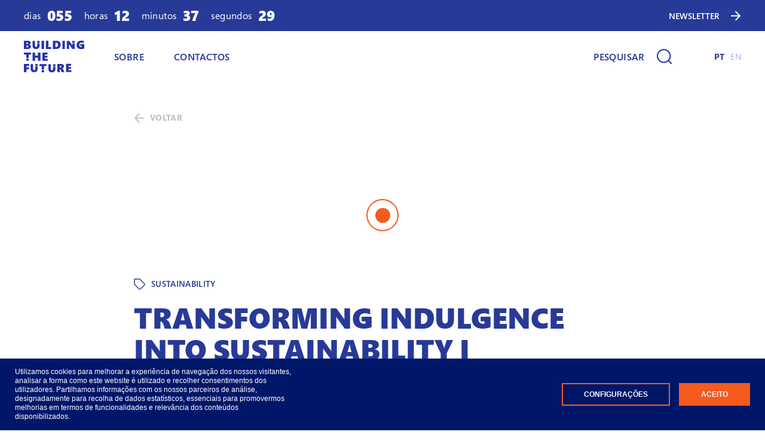

--- FILE ---
content_type: text/html; charset=utf-8
request_url: https://buildingthefuture.pt/pt/explorar/2020/transforming-indulgence-into-sustainability-i-discussion/
body_size: 20305
content:


<!DOCTYPE html>
<html lang="pt">
<head>
    <title>TRANSFORMING INDULGENCE INTO SUSTAINABILITY I DISCUSSION - Building The Future</title>
    <meta charset="utf-8" />
    <meta name="description" content="">
    <meta name="viewport" content="width=device-width, initial-scale=1, minimum-scale=1" />
    <meta name="theme-color" content="#2832aa" />
    <meta name="msapplication-navbutton-color" content="#2832aa" />
    <meta name="mobile-web-app-capable" content="yes" />
    <meta name="apple-mobile-web-app-capable" content="yes" />
    <meta name="apple-mobile-web-app-status-bar-style" content="black-translucent" />
    <meta name="facebook-domain-verification" content="ah43aa4bj0pstyfrtuzmpit4pxk8co" />
    <meta property="og:title" content="TRANSFORMING INDULGENCE INTO SUSTAINABILITY I DISCUSSION - Building The Future" />
    <meta property="og:type" content="website" />
    <meta property="og:description" content="" />
    <meta property="og:url" content="https://buildingthefuture.pt/pt/explorar/2020/transforming-indulgence-into-sustainability-i-discussion/" />
    <meta property="og:image" content="https://buildingthefuture.pt/assets/img/layout/share.png" />
    <meta name="twitter:card" content="summary_large_image">
    <link rel="apple-touch-icon-precomposed" sizes="57x57" href="/assets/img/favicon/apple-touch-icon-57x57.png" />
    <link rel="apple-touch-icon-precomposed" sizes="114x114" href="/assets/img/favicon/apple-touch-icon-114x114.png" />
    <link rel="apple-touch-icon-precomposed" sizes="72x72" href="/assets/img/favicon/apple-touch-icon-72x72.png" />
    <link rel="apple-touch-icon-precomposed" sizes="144x144" href="/assets/img/favicon/apple-touch-icon-144x144.png" />
    <link rel="apple-touch-icon-precomposed" sizes="120x120" href="/assets/img/favicon/apple-touch-icon-120x120.png" />
    <link rel="apple-touch-icon-precomposed" sizes="152x152" href="/assets/img/favicon/apple-touch-icon-152x152.png" />
    <link rel="icon" type="image/png" href="/assets/img/favicon/favicon-32x32.png" sizes="32x32" />
    <link rel="icon" type="image/png" href="/assets/img/favicon/favicon-16x16.png" sizes="16x16" />
    <meta name="application-name" content="Building The Future" />
    <meta name="msapplication-TileColor" content="#FFFFFF" />
    <meta name="msapplication-TileImage" content="mstile-144x144.png" />
    <link rel="canonical" href="https://buildingthefuture.pt/pt/explorar/2020/transforming-indulgence-into-sustainability-i-discussion/" />
	<!-- Global site tag (gtag.js) - Google Analytics 4.0 -->
	<!-- <script async src="https://www.googletagmanager.com/gtag/js?id=UA-118993584-5"></script> -->
	<!-- End Global site tag (gtag.js) - Google Analytics 4.0 -->

    <link href="/DependencyHandler.axd?s=L2Fzc2V0cy9jc3MvdmVuZG9yL3ZlbmRvci5jc3M7L2Fzc2V0cy9jc3Mvc3R5bGVzLmNzczs&amp;t=Css&amp;cdv=689228993" type="text/css" rel="stylesheet"/>
	
</head>
<body data-page-id="3733">
    <a class="skip-content sr-only sr-only-focusable" href="#content">ir para o conteúdo principal</a>
    <cursor class="js-cursor-default-inner cursor__default cursor__default--inner"></cursor>
    <cursor class="js-cursor-default-outer cursor__default cursor__default--outer"></cursor>
    <!-- Google Tag Manager (noscript) -->
    <!-- <noscript><iframe src="https://www.googletagmanager.com/ns.html?id=GTM-NS62LD5"
    height="0" width="0" style="display:none;visibility:hidden"></iframe></noscript> -->
    <!-- End Google Tag Manager (noscript) -->
    

<sticky class="sticky">
    <section class="countdown" data-start="2026-03-12T09:00">

        <h2 class="sr-only">NEWSLETTER</h2>

        <column class="countdown__column">
            <column class="countdown__time"><span class="countdown__type lambda">dias</span><span class="countdown__digits js-countdown-days epsilon">00</span></column>
            <column class="countdown__time"><span class="countdown__type lambda">horas</span><span class="countdown__digits js-countdown-hours epsilon">00</span></column>
            <column class="countdown__time"><span class="countdown__type lambda">minutos</span><span class="countdown__digits js-countdown-minutes epsilon">00</span></column>
            <column class="countdown__time"><span class="countdown__type lambda">segundos</span><span class="countdown__digits js-countdown-seconds epsilon">00</span></column>
        </column>
        <column class="countdown__column omega">
                <button class="countdown__cta js-modal-open js-modal-open-forms js-modal-open-preregister">
                    <span class="countdown__copy">NEWSLETTER</span>
                    <svg width="17" height="17" xmlns="http://www.w3.org/2000/svg">
                        <path d="M0 8.5h15M7.5 1L15 8.5 7.5 16" stroke="currentColor" stroke-width="2" fill="none"></path>
                    </svg>
                </button>
        </column>
    </section>
    <header class="header">
        <column class="header__column">
            <figure class="header__figure">
                <a class="header__figure-link" href="/pt/">
                    <img class="header__image" src="/assets/img/layout/logo.svg" alt="Building the future" />
                </a>
            </figure>
            <nav class="header__nav lambda">
                <ul class="header__list">
                            <li class="header__item ">
                                <a class="header__link" href="/pt/sobre/">SOBRE</a>
                            </li>
                            <li class="header__item ">
                                <a class="header__link" href="/pt/contactos/">CONTACTOS</a>
                            </li>
                    <li class="header__item header__item--mobile">
                            <a class="header__text header__text--active omega" href="/pt/">PT</a>
                            <a class="header__text  omega" href="/en/">EN</a>
                    </li>
                </ul>
            </nav>
        </column>
        <hamburger class="header__hamburger js-menu"><span class="header__hamburger-menu"></span></hamburger>
        <column class="header__search">
            <button class="header__button button js-modal-open js-modal-open-search" aria-label="Pesquisar">
                <span class="button__copy lambda">Pesquisar</span>
                <svg width="26" height="26" xmlns="http://www.w3.org/2000/svg">
                    <path d="M11.667 22.333c5.89 0 10.666-4.775 10.666-10.666S17.558 1 11.667 1 1 5.776 1 11.667c0 5.89 4.776 10.666 10.667 10.666zM25 25l-5.8-5.8" stroke="currentColor" stroke-width="2" fill="none"></path>
                </svg>
            </button>
        </column>
        <column class="header__column">
                <a class="header__text header__text--active omega" href="/pt/">PT</a>
                <a class="header__text  omega" href="/en/">EN</a>
        </column>
    </header>
</sticky>


    <main class="wrapper" id="content">
        <h1 class="sr-only">TRANSFORMING INDULGENCE INTO SUSTAINABILITY I DISCUSSION</h1>
        


<section class="content-detail">
    <row class="content-detail__back">
        <a class="back" href="/pt/explorar/">
            <svg class="back__icon" width="17" height="17" xmlns="http://www.w3.org/2000/svg">
                <path d="M0 8.5h15M7.5 1L15 8.5 7.5 16" stroke="currentColor" stroke-width="2" fill="none"></path>
            </svg><span class="back__copy omega">Voltar</span>
        </a>
    </row>
    <row class="content-detail__video">
        <iframe class="video-embed img-full-width" src="https://www.youtube.com/embed/6wiDzkXJ5R8" allowfullscreen title="Video"></iframe>
    </row>
    <row class="content-detail__tag">
        <svg class="content-detail__tag-icon" width="19" height="19" xmlns="http://www.w3.org/2000/svg">
            <path d="M17.484 11.12l-6.358 6.36a1.773 1.773 0 01-2.509 0L1 9.87V1h8.867l7.617 7.619c.688.692.688 1.81 0 2.501z" stroke="currentColor" stroke-width="1.3" fill="none" stroke-linecap="round" stroke-linejoin="round"></path>
        </svg>
        <span class="content-detail__tag-copy omega">
            Sustainability
        </span>
    </row>
    <article class="content-detail__article">
        <h2 class="content-detail__heading beta">TRANSFORMING INDULGENCE INTO SUSTAINABILITY I DISCUSSION</h2>
        <row class="content-detail__info">
            <row class="info js-info">
                    <figure class="info__figure">
                        <img class="info__image img-circle img-fluid" src="/assets/img/layout/speaker.svg" alt="speaker" loading="lazy" />
                    </figure>
                    <figure class="info__figure">
                        <img class="info__image img-circle img-fluid" src="/assets/img/layout/speaker.svg" alt="speaker" loading="lazy" />
                    </figure>
                            <column class="info__column omega">
                    <row class="info__copy">Andrea Rubei</row>



                <time class="info__date" datetime="2021-09-02">02-09-2021</time>

            </column>
                
                <column class="info__column-share omega">
                    <row class="info__copy">Partilha</row>
                    <button class="info__column-share-link js-social" type="button" data-url="https://www.facebook.com/sharer/sharer.php?u=">
                        <figure class="info__column-share-figure">
                            <img class="info__column-share-image img-fluid" src="/assets/img/layout/icon-share-fb.svg" alt="Icon Share Facebook" loading="lazy">
                        </figure>
                    </button>
                    <button class="info__column-share-link js-social" type="button" data-url="https://www.linkedin.com/sharing/share-offsite/?url=">
                        <figure class="info__column-share-figure">
                            <img class="info__column-share-image img-fluid" src="/assets/img/layout/icon-share-linkedin.svg" alt="Icon Share Linkedin" loading="lazy">
                        </figure>
                    </button>
                    <button class="info__column-share-link js-social" type="button" data-url="https://www.twitter.com/intent/tweet?url=">
                        <figure class="info__column-share-figure">
                            <img class="info__column-share-image img-fluid" src="/assets/img/layout/icon-share-twitter.svg" alt="Icon Share Twitter" loading="lazy">
                        </figure>
                    </button>
                    <button class="info__column-share-link js-social-to-clipboard" type="button">
                        <figure class="info__column-share-figure">
                            <img class="info__column-share-image img-fluid" src="/assets/img/layout/icon-share-link.svg" alt="Icon Share Clipboard" loading="lazy">
                        </figure>
                    </button>
                </column>
            </row>
        </row>
        <row class="content-detail__rte">
            <rte class="rte lambda">
                A sustentabilidade e a resposta da humanidade s&#227;o um dos maiores desafios da nossa vida. As altera&#231;&#245;es clim&#225;ticas continuar&#227;o a ter impacto na alimenta&#231;&#227;o, &#225;gua, economias e comunidades em todo o mundo. Mas acreditamos que n&#227;o &#233; demasiado tarde para construir um futuro que permita a todos n&#227;o s&#243; sobreviver, mas tamb&#233;m prospera
            </rte>
        </row>

    </article>

</section>
<section class="columns-slider">
    <header class="columns-slider__header">
        <h2 class="columns-slider__heading epsilon">Recomendado</h2>
        <column class="columns-slider__buttons">
            <button class="columns-slider__button columns-slider__button--prev swiper-button-prev">
                <svg width="11" height="18" xmlns="http://www.w3.org/2000/svg">
                    <path d="M1 17l8-8-8-8" stroke="currentColor" stroke-width="2" fill="none"></path>
                </svg>
            </button>
            <button class="columns-slider__button columns-slider__button--next swiper-button-next">
                <svg width="11" height="18" xmlns="http://www.w3.org/2000/svg">
                    <path d="M1 17l8-8-8-8" stroke="currentColor" stroke-width="2" fill="none"></path>
                </svg>
            </button>
        </column>
    </header>
    <container class="columns-slider__container swiper js-slider js-slider-media" data-slider-small="1.5" data-slider-medium="2.5" data-slider-space-between="30">
        <row class="swiper-wrapper">

                    <slide class="swiper-slide" data-aos="fade-up" data-aos-delay="300">
                        <media class="media">
                            <a class="media__link" href="/pt/explorar/2020/ativar-portugal-how-to/">
                                <figure class="media__figure">
                                    <img class="media__image img-full-width" src="https://img.youtube.com/vi/yq_EYRfnMQw/hqdefault.jpg" alt="Video Picture" loading="lazy" />
                                </figure>
                                <article class="media__article">
                                    <span class="media__tag">
                                        <svg class="media__tag-icon" width="19" height="19" xmlns="http://www.w3.org/2000/svg">
                                            <path d="M17.484 11.12l-6.358 6.36a1.773 1.773 0 01-2.509 0L1 9.87V1h8.867l7.617 7.619c.688.692.688 1.81 0 2.501z" stroke="currentColor" stroke-width="1.3" fill="none" stroke-linecap="round" stroke-linejoin="round"></path>
                                        </svg><span class="media__tag-copy omega">Futurism, Innovation, Sustainability</span>
                                    </span>
                                    <h3 class="media__heading delta">Ativar Portugal: How to?</h3>

                                    <text class="media__text lambda">Vah&#233; Torrosian, Presidente da Microsoft da Western Europe fala-nos do paradigma Portugu&#234;s em da Transforma&#231;&#227;o Digital e de como esta pode ser alavancada.</text>
                                    <row class="media__info">
                                        <row class="info js-info">
                                            <figure class="info__figure">
                                                <img class="info__image img-circle img-fluid" src="/assets/img/layout/speaker.svg" alt="speaker" loading="lazy" />
                                            </figure>
                                                                                    <column class="info__column omega">
                                                <row class="info__copy">Vah&#233; Torrosian</row>



                                            <time class="info__date" datetime="2021-09-02">02-09-2021</time>
                                        </column>
                                        </row>
                                    </row>
                                </article>
                            </a>
                        </media>
                    </slide>
                    <slide class="swiper-slide" data-aos="fade-up" data-aos-delay="800">
                        <media class="media">
                            <a class="media__link" href="/pt/explorar/2020/bridges-for-the-future-2/">
                                <figure class="media__figure">
                                    <img class="media__image img-full-width" src="https://img.youtube.com/vi/wUSqxbBB1QU/hqdefault.jpg" alt="Video Picture" loading="lazy" />
                                </figure>
                                <article class="media__article">
                                    <span class="media__tag">
                                        <svg class="media__tag-icon" width="19" height="19" xmlns="http://www.w3.org/2000/svg">
                                            <path d="M17.484 11.12l-6.358 6.36a1.773 1.773 0 01-2.509 0L1 9.87V1h8.867l7.617 7.619c.688.692.688 1.81 0 2.501z" stroke="currentColor" stroke-width="1.3" fill="none" stroke-linecap="round" stroke-linejoin="round"></path>
                                        </svg><span class="media__tag-copy omega">Sustainability</span>
                                    </span>
                                    <h3 class="media__heading delta">Bridges for the Future</h3>

                                    <text class="media__text lambda"></text>
                                    <row class="media__info">
                                        <row class="info js-info">
                                            <figure class="info__figure">
                                                <img class="info__image img-circle img-fluid" src="/assets/img/layout/speaker.svg" alt="speaker" loading="lazy" />
                                            </figure>
                                                                                    <column class="info__column omega">
                                                <row class="info__copy">Paula Panarra</row>



                                            <time class="info__date" datetime="2021-09-02">02-09-2021</time>
                                        </column>
                                        </row>
                                    </row>
                                </article>
                            </a>
                        </media>
                    </slide>
                    <slide class="swiper-slide" data-aos="fade-up" data-aos-delay="1300">
                        <media class="media">
                            <a class="media__link" href="/pt/explorar/2020/bridges-for-the-future-5/">
                                <figure class="media__figure">
                                    <img class="media__image img-full-width" src="https://img.youtube.com/vi/bFjKO_gLTIg/hqdefault.jpg" alt="Video Picture" loading="lazy" />
                                </figure>
                                <article class="media__article">
                                    <span class="media__tag">
                                        <svg class="media__tag-icon" width="19" height="19" xmlns="http://www.w3.org/2000/svg">
                                            <path d="M17.484 11.12l-6.358 6.36a1.773 1.773 0 01-2.509 0L1 9.87V1h8.867l7.617 7.619c.688.692.688 1.81 0 2.501z" stroke="currentColor" stroke-width="1.3" fill="none" stroke-linecap="round" stroke-linejoin="round"></path>
                                        </svg><span class="media__tag-copy omega">Diversity and Inclusion, Sustainability</span>
                                    </span>
                                    <h3 class="media__heading delta">Bridges for the Future</h3>

                                    <text class="media__text lambda"></text>
                                    <row class="media__info">
                                        <row class="info js-info">
                                            <figure class="info__figure">
                                                <img class="info__image img-circle img-fluid" src="/assets/img/layout/speaker.svg" alt="speaker" loading="lazy" />
                                            </figure>
                                                                                    <column class="info__column omega">
                                                <row class="info__copy">Vahe Torrosian</row>



                                            <time class="info__date" datetime="2021-09-02">02-09-2021</time>
                                        </column>
                                        </row>
                                    </row>
                                </article>
                            </a>
                        </media>
                    </slide>
                    <slide class="swiper-slide" data-aos="fade-up" data-aos-delay="1800">
                        <media class="media">
                            <a class="media__link" href="/pt/explorar/2020/cx-from-inception-to-immersion/">
                                <figure class="media__figure">
                                    <img class="media__image img-full-width" src="https://img.youtube.com/vi/4wn0i6SzvOU/hqdefault.jpg" alt="Video Picture" loading="lazy" />
                                </figure>
                                <article class="media__article">
                                    <span class="media__tag">
                                        <svg class="media__tag-icon" width="19" height="19" xmlns="http://www.w3.org/2000/svg">
                                            <path d="M17.484 11.12l-6.358 6.36a1.773 1.773 0 01-2.509 0L1 9.87V1h8.867l7.617 7.619c.688.692.688 1.81 0 2.501z" stroke="currentColor" stroke-width="1.3" fill="none" stroke-linecap="round" stroke-linejoin="round"></path>
                                        </svg><span class="media__tag-copy omega">Data and AI, Sustainability, Health</span>
                                    </span>
                                    <h3 class="media__heading delta">CX: From Inception to Immersion</h3>

                                    <text class="media__text lambda"></text>
                                    <row class="media__info">
                                        <row class="info js-info">
                                            <figure class="info__figure">
                                                <img class="info__image img-circle img-fluid" src="/assets/img/layout/speaker.svg" alt="speaker" loading="lazy" />
                                            </figure>
                                            <figure class="info__figure">
                                                <img class="info__image img-circle img-fluid" src="/assets/img/layout/speaker.svg" alt="speaker" loading="lazy" />
                                            </figure>
                                                                                                <span class="info__figure info__figure--copy">+ 2</span>
                                        <column class="info__column omega">
                                                <row class="info__copy">Tiago Gon&#231;alves</row>



                                            <time class="info__date" datetime="2021-09-02">02-09-2021</time>
                                        </column>
                                        </row>
                                    </row>
                                </article>
                            </a>
                        </media>
                    </slide>
                    <slide class="swiper-slide" data-aos="fade-up" data-aos-delay="2300">
                        <media class="media">
                            <a class="media__link" href="/pt/explorar/2020/how-ai-empowers-business-forecast-predictability/">
                                <figure class="media__figure">
                                    <img class="media__image img-full-width" src="https://img.youtube.com/vi/50cHaG9I3ow/hqdefault.jpg" alt="Video Picture" loading="lazy" />
                                </figure>
                                <article class="media__article">
                                    <span class="media__tag">
                                        <svg class="media__tag-icon" width="19" height="19" xmlns="http://www.w3.org/2000/svg">
                                            <path d="M17.484 11.12l-6.358 6.36a1.773 1.773 0 01-2.509 0L1 9.87V1h8.867l7.617 7.619c.688.692.688 1.81 0 2.501z" stroke="currentColor" stroke-width="1.3" fill="none" stroke-linecap="round" stroke-linejoin="round"></path>
                                        </svg><span class="media__tag-copy omega">Data and AI, Sustainability</span>
                                    </span>
                                    <h3 class="media__heading delta">How AI Empowers Business: Forecast &amp; Predictability</h3>

                                    <text class="media__text lambda"></text>
                                    <row class="media__info">
                                        <row class="info js-info">
                                            <figure class="info__figure">
                                                <img class="info__image img-circle img-fluid" src="/assets/img/layout/speaker.svg" alt="speaker" loading="lazy" />
                                            </figure>
                                            <figure class="info__figure">
                                                <img class="info__image img-circle img-fluid" src="/assets/img/layout/speaker.svg" alt="speaker" loading="lazy" />
                                            </figure>
                                                                                                <span class="info__figure info__figure--copy">+ 1</span>
                                        <column class="info__column omega">
                                                <row class="info__copy">Fabio Moioli</row>



                                            <time class="info__date" datetime="2021-09-02">02-09-2021</time>
                                        </column>
                                        </row>
                                    </row>
                                </article>
                            </a>
                        </media>
                    </slide>
                    <slide class="swiper-slide" data-aos="fade-up" data-aos-delay="2800">
                        <media class="media">
                            <a class="media__link" href="/pt/explorar/2020/shaping-the-future-of-mobility/">
                                <figure class="media__figure">
                                    <img class="media__image img-full-width" src="https://img.youtube.com/vi/kcTNeuwpG6k/hqdefault.jpg" alt="Video Picture" loading="lazy" />
                                </figure>
                                <article class="media__article">
                                    <span class="media__tag">
                                        <svg class="media__tag-icon" width="19" height="19" xmlns="http://www.w3.org/2000/svg">
                                            <path d="M17.484 11.12l-6.358 6.36a1.773 1.773 0 01-2.509 0L1 9.87V1h8.867l7.617 7.619c.688.692.688 1.81 0 2.501z" stroke="currentColor" stroke-width="1.3" fill="none" stroke-linecap="round" stroke-linejoin="round"></path>
                                        </svg><span class="media__tag-copy omega">Data and AI, Cloud, Sustainability</span>
                                    </span>
                                    <h3 class="media__heading delta">Shaping the Future of Mobility</h3>

                                    <text class="media__text lambda"></text>
                                    <row class="media__info">
                                        <row class="info js-info">
                                            <figure class="info__figure">
                                                <img class="info__image img-circle img-fluid" src="/assets/img/layout/speaker.svg" alt="speaker" loading="lazy" />
                                            </figure>
                                            <figure class="info__figure">
                                                <img class="info__image img-circle img-fluid" src="/assets/img/layout/speaker.svg" alt="speaker" loading="lazy" />
                                            </figure>
                                                                                                <span class="info__figure info__figure--copy">+ 1</span>
                                        <column class="info__column omega">
                                                <row class="info__copy">Rodrigo Maia</row>



                                            <time class="info__date" datetime="2021-09-02">02-09-2021</time>
                                        </column>
                                        </row>
                                    </row>
                                </article>
                            </a>
                        </media>
                    </slide>
                    <slide class="swiper-slide" data-aos="fade-up" data-aos-delay="3300">
                        <media class="media">
                            <a class="media__link" href="/pt/explorar/2020/building-a-sustainable-society/">
                                <figure class="media__figure">
                                    <img class="media__image img-full-width" src="https://img.youtube.com/vi/9gehJwHovlI/hqdefault.jpg" alt="Video Picture" loading="lazy" />
                                </figure>
                                <article class="media__article">
                                    <span class="media__tag">
                                        <svg class="media__tag-icon" width="19" height="19" xmlns="http://www.w3.org/2000/svg">
                                            <path d="M17.484 11.12l-6.358 6.36a1.773 1.773 0 01-2.509 0L1 9.87V1h8.867l7.617 7.619c.688.692.688 1.81 0 2.501z" stroke="currentColor" stroke-width="1.3" fill="none" stroke-linecap="round" stroke-linejoin="round"></path>
                                        </svg><span class="media__tag-copy omega">Sustainability</span>
                                    </span>
                                    <h3 class="media__heading delta">Building a Sustainable Society</h3>

                                    <text class="media__text lambda"></text>
                                    <row class="media__info">
                                        <row class="info js-info">
                                            <figure class="info__figure">
                                                <img class="info__image img-circle img-fluid" src="/assets/img/layout/speaker.svg" alt="speaker" loading="lazy" />
                                            </figure>
                                            <figure class="info__figure">
                                                <img class="info__image img-circle img-fluid" src="/assets/img/layout/speaker.svg" alt="speaker" loading="lazy" />
                                            </figure>
                                                                                                <span class="info__figure info__figure--copy">+ 1</span>
                                        <column class="info__column omega">
                                                <row class="info__copy">Kwame Ferreira</row>



                                            <time class="info__date" datetime="2021-09-02">02-09-2021</time>
                                        </column>
                                        </row>
                                    </row>
                                </article>
                            </a>
                        </media>
                    </slide>
                    <slide class="swiper-slide" data-aos="fade-up" data-aos-delay="3800">
                        <media class="media">
                            <a class="media__link" href="/pt/explorar/2020/social-sustainability-side-by-side-with-organizations-growth/">
                                <figure class="media__figure">
                                    <img class="media__image img-full-width" src="https://img.youtube.com/vi/XSRKe6DFSUI/hqdefault.jpg" alt="Video Picture" loading="lazy" />
                                </figure>
                                <article class="media__article">
                                    <span class="media__tag">
                                        <svg class="media__tag-icon" width="19" height="19" xmlns="http://www.w3.org/2000/svg">
                                            <path d="M17.484 11.12l-6.358 6.36a1.773 1.773 0 01-2.509 0L1 9.87V1h8.867l7.617 7.619c.688.692.688 1.81 0 2.501z" stroke="currentColor" stroke-width="1.3" fill="none" stroke-linecap="round" stroke-linejoin="round"></path>
                                        </svg><span class="media__tag-copy omega">Sustainability</span>
                                    </span>
                                    <h3 class="media__heading delta">SOCIAL SUSTAINABILITY SIDE BY SIDE WITH ORGANIZATIONS’ GROWTH</h3>

                                    <text class="media__text lambda">Junte-se a Fernando Reino da Costa para explorar as formas como a mudan&#231;a cultural que tem acontecido nos &#250;ltimos anos nos tem inspirado a tomar medidas e a tornar-se mais sustent&#225;vel socialmente. <br /><br />V&#225;rias preocupa&#231;&#245;es que nos foram trazidas em 2020 j&#225; tinham sido acentuadas pela gera&#231;&#227;o Millennial nos &#250;ltimos anos, no entanto, s&#243; agora receberam a m&#225;xima aten&#231;&#227;o por parte de indiv&#237;duos e organiza&#231;&#245;es. <br />Incluem a requalifica&#231;&#227;o das pessoas e as iniciativas que n&#243;s, como sociedade, devemos tomar ...</text>
                                    <row class="media__info">
                                        <row class="info js-info">
                                            <figure class="info__figure">
                                                <img class="info__image img-circle img-fluid" src="/assets/img/layout/speaker.svg" alt="speaker" loading="lazy" />
                                            </figure>
                                                                                    <column class="info__column omega">
                                                <row class="info__copy">Fernando Reino da Costa</row>



                                            <time class="info__date" datetime="2021-09-02">02-09-2021</time>
                                        </column>
                                        </row>
                                    </row>
                                </article>
                            </a>
                        </media>
                    </slide>
                    <slide class="swiper-slide" data-aos="fade-up" data-aos-delay="4300">
                        <media class="media">
                            <a class="media__link" href="/pt/explorar/2020/a-quiet-revolution/">
                                <figure class="media__figure">
                                    <img class="media__image img-full-width" src="https://img.youtube.com/vi/0xz7JWXEBbo/hqdefault.jpg" alt="Video Picture" loading="lazy" />
                                </figure>
                                <article class="media__article">
                                    <span class="media__tag">
                                        <svg class="media__tag-icon" width="19" height="19" xmlns="http://www.w3.org/2000/svg">
                                            <path d="M17.484 11.12l-6.358 6.36a1.773 1.773 0 01-2.509 0L1 9.87V1h8.867l7.617 7.619c.688.692.688 1.81 0 2.501z" stroke="currentColor" stroke-width="1.3" fill="none" stroke-linecap="round" stroke-linejoin="round"></path>
                                        </svg><span class="media__tag-copy omega">Sustainability</span>
                                    </span>
                                    <h3 class="media__heading delta">A QUIET REVOLUTION</h3>

                                    <text class="media__text lambda">A sobreexplora&#231;&#227;o dos recursos naturais e a polui&#231;&#227;o causada pelo ser humano t&#234;m graves consequ&#234;ncias para os ecossistemas, para a sa&#250;de p&#250;blica e para as futuras gera&#231;&#245;es. Por estas raz&#245;es, o estilo de vida atual, ou seja, o sistema econ&#243;mico vigente, n&#227;o &#233; sustent&#225;vel.<br /><br />Um desenvolvimento sustent&#225;vel deve atender &#224;s necessidades do presente sem comprometer a capacidade de as gera&#231;&#245;es futuras satisfazerem as suas pr&#243;prias necessidades. Portanto, deve permitir uma vida digna para todos dentro do...</text>
                                    <row class="media__info">
                                        <row class="info js-info">
                                            <figure class="info__figure">
                                                <img class="info__image img-circle img-fluid" src="/assets/img/layout/speaker.svg" alt="speaker" loading="lazy" />
                                            </figure>
                                            <figure class="info__figure">
                                                <img class="info__image img-circle img-fluid" src="/assets/img/layout/speaker.svg" alt="speaker" loading="lazy" />
                                            </figure>
                                                                                                <span class="info__figure info__figure--copy">+ 1</span>
                                        <column class="info__column omega">
                                                <row class="info__copy">Carlos Costa Pina</row>



                                            <time class="info__date" datetime="2021-09-02">02-09-2021</time>
                                        </column>
                                        </row>
                                    </row>
                                </article>
                            </a>
                        </media>
                    </slide>
                    <slide class="swiper-slide" data-aos="fade-up" data-aos-delay="4800">
                        <media class="media">
                            <a class="media__link" href="/pt/explorar/2020/up-the-sustainablity-ladder/">
                                <figure class="media__figure">
                                    <img class="media__image img-full-width" src="https://img.youtube.com/vi/brkQ-sAcP9Y/hqdefault.jpg" alt="Video Picture" loading="lazy" />
                                </figure>
                                <article class="media__article">
                                    <span class="media__tag">
                                        <svg class="media__tag-icon" width="19" height="19" xmlns="http://www.w3.org/2000/svg">
                                            <path d="M17.484 11.12l-6.358 6.36a1.773 1.773 0 01-2.509 0L1 9.87V1h8.867l7.617 7.619c.688.692.688 1.81 0 2.501z" stroke="currentColor" stroke-width="1.3" fill="none" stroke-linecap="round" stroke-linejoin="round"></path>
                                        </svg><span class="media__tag-copy omega">Sustainability</span>
                                    </span>
                                    <h3 class="media__heading delta">UP THE SUSTAINABLITY LADDER</h3>

                                    <text class="media__text lambda">O atual consumo humano est&#225; na origem do esgotamento dos recursos naturais, ultrapassando os limites da capacidade finita do planeta Terra. Nas pr&#243;ximas d&#233;cadas ser&#225; um desafio encontrar uma forma de alimentar a popula&#231;&#227;o crescente, quando existe j&#225; a escassez de muitos recursos. Torna-se necess&#225;rio adotar um modelo de crescimento que dependa menos de recursos escassos, como a &#225;gua, os solos e as mat&#233;rias-primas, que n&#227;o dependa de energia baseada em combust&#237;veis f&#243;sseis, e que respeite a capaci...</text>
                                    <row class="media__info">
                                        <row class="info js-info">
                                            <figure class="info__figure">
                                                <img class="info__image img-circle img-fluid" src="/assets/img/layout/speaker.svg" alt="speaker" loading="lazy" />
                                            </figure>
                                            <figure class="info__figure">
                                                <img class="info__image img-circle img-fluid" src="/assets/img/layout/speaker.svg" alt="speaker" loading="lazy" />
                                            </figure>
                                                                                                <span class="info__figure info__figure--copy">+ 2</span>
                                        <column class="info__column omega">
                                                <row class="info__copy">Joana Paredes Alves</row>



                                            <time class="info__date" datetime="2021-09-02">02-09-2021</time>
                                        </column>
                                        </row>
                                    </row>
                                </article>
                            </a>
                        </media>
                    </slide>
                    <slide class="swiper-slide" data-aos="fade-up" data-aos-delay="5300">
                        <media class="media">
                            <a class="media__link" href="/pt/explorar/2020/the-next-normal-in-sustainable-space/">
                                <figure class="media__figure">
                                    <img class="media__image img-full-width" src="https://img.youtube.com/vi/agQB8YLh_l8/hqdefault.jpg" alt="Video Picture" loading="lazy" />
                                </figure>
                                <article class="media__article">
                                    <span class="media__tag">
                                        <svg class="media__tag-icon" width="19" height="19" xmlns="http://www.w3.org/2000/svg">
                                            <path d="M17.484 11.12l-6.358 6.36a1.773 1.773 0 01-2.509 0L1 9.87V1h8.867l7.617 7.619c.688.692.688 1.81 0 2.501z" stroke="currentColor" stroke-width="1.3" fill="none" stroke-linecap="round" stroke-linejoin="round"></path>
                                        </svg><span class="media__tag-copy omega">Sustainability, Innovation</span>
                                    </span>
                                    <h3 class="media__heading delta">THE NEXT NORMAL IN SUSTAINABLE SPACE</h3>

                                    <text class="media__text lambda">As tecnologias transformacionais s&#227;o frequentemente alvo de cr&#237;ticas severas nas suas fases iniciais. Durante esta sess&#227;o, o CEO e co-fundador da ClearSpace partilhar&#225; os desafios de iniciar desenvolvimentos transformacionais e a forma como a ClearSpace constr&#243;i o novo normal nas opera&#231;&#245;es do Espa&#231;o Sustent&#225;vel.</text>
                                    <row class="media__info">
                                        <row class="info js-info">
                                            <figure class="info__figure">
                                                <img class="info__image img-circle img-fluid" src="/assets/img/layout/speaker.svg" alt="speaker" loading="lazy" />
                                            </figure>
                                                                                    <column class="info__column omega">
                                                <row class="info__copy">Luc Piguet</row>



                                            <time class="info__date" datetime="2021-09-02">02-09-2021</time>
                                        </column>
                                        </row>
                                    </row>
                                </article>
                            </a>
                        </media>
                    </slide>
                    <slide class="swiper-slide" data-aos="fade-up" data-aos-delay="5800">
                        <media class="media">
                            <a class="media__link" href="/pt/explorar/2020/ai-for-earth-and-the-planetary-computer/">
                                <figure class="media__figure">
                                    <img class="media__image img-full-width" src="https://img.youtube.com/vi/4E3-loiYacc/hqdefault.jpg" alt="Video Picture" loading="lazy" />
                                </figure>
                                <article class="media__article">
                                    <span class="media__tag">
                                        <svg class="media__tag-icon" width="19" height="19" xmlns="http://www.w3.org/2000/svg">
                                            <path d="M17.484 11.12l-6.358 6.36a1.773 1.773 0 01-2.509 0L1 9.87V1h8.867l7.617 7.619c.688.692.688 1.81 0 2.501z" stroke="currentColor" stroke-width="1.3" fill="none" stroke-linecap="round" stroke-linejoin="round"></path>
                                        </svg><span class="media__tag-copy omega">Sustainability, Innovation, Data and AI</span>
                                    </span>
                                    <h3 class="media__heading delta">AI FOR EARTH AND THE PLANETARY COMPUTER</h3>

                                    <text class="media__text lambda">Em Abril de 2020, a Microsoft anunciou o compromisso de construir o Computador Planet&#225;rio. Esta palestra d&#225; uma vis&#227;o geral sobre o que &#233;, porque o constru&#237;mos, e como o constru&#237;mos. Apresentamos o nosso trabalho aplicando as mais recentes ferramentas de IA para a conserva&#231;&#227;o ambiental e sustentabilidade. Falamos tamb&#233;m das nossas subven&#231;&#245;es abertas para apoiar o trabalho de qualquer pessoa que trabalhe nestas quest&#245;es, mostramos exemplos de algum do trabalho realizado pelos nossos bolseiros. Al...</text>
                                    <row class="media__info">
                                        <row class="info js-info">
                                            <figure class="info__figure">
                                                <img class="info__image img-circle img-fluid" src="/assets/img/layout/speaker.svg" alt="speaker" loading="lazy" />
                                            </figure>
                                                                                    <column class="info__column omega">
                                                <row class="info__copy">Bruno S-Andrade Nu&#241;o</row>



                                            <time class="info__date" datetime="2021-09-02">02-09-2021</time>
                                        </column>
                                        </row>
                                    </row>
                                </article>
                            </a>
                        </media>
                    </slide>
                    <slide class="swiper-slide" data-aos="fade-up" data-aos-delay="6300">
                        <media class="media">
                            <a class="media__link" href="/pt/explorar/2020/future-proof-your-business-with-sustainability/">
                                <figure class="media__figure">
                                    <img class="media__image img-full-width" src="https://img.youtube.com/vi/FggGKo7wyTA/hqdefault.jpg" alt="Video Picture" loading="lazy" />
                                </figure>
                                <article class="media__article">
                                    <span class="media__tag">
                                        <svg class="media__tag-icon" width="19" height="19" xmlns="http://www.w3.org/2000/svg">
                                            <path d="M17.484 11.12l-6.358 6.36a1.773 1.773 0 01-2.509 0L1 9.87V1h8.867l7.617 7.619c.688.692.688 1.81 0 2.501z" stroke="currentColor" stroke-width="1.3" fill="none" stroke-linecap="round" stroke-linejoin="round"></path>
                                        </svg><span class="media__tag-copy omega">Sustainability</span>
                                    </span>
                                    <h3 class="media__heading delta">FUTURE PROOF YOUR BUSINESS WITH SUSTAINABILITY</h3>

                                    <text class="media__text lambda">Durante anos, Gonzalo Mu&#241;oz tem estado na vanguarda da inova&#231;&#227;o ambiental no Chile - reinventando a ind&#250;stria de reciclagem do pa&#237;s para inaugurar um futuro sem desperd&#237;cios. Para tornar esta vis&#227;o uma realidade, Mu&#241;oz fundou a TriCiclos em 2009 e, desde ent&#227;o, tem presidido &#224; expans&#227;o da empresa para outras partes da Am&#233;rica Latina. Em reconhecimento da sua lideran&#231;a, recebeu o pr&#233;mio internacional Circulars 2019 - conhecido coloquialmente como os &#39;&#211;scares da Economia Circular Mundial&#39; - e foi ...</text>
                                    <row class="media__info">
                                        <row class="info js-info">
                                            <figure class="info__figure">
                                                <img class="info__image img-circle img-fluid" src="/assets/img/layout/speaker.svg" alt="speaker" loading="lazy" />
                                            </figure>
                                                                                    <column class="info__column omega">
                                                <row class="info__copy">Gonzalo Mu&#241;oz Abogabir</row>



                                            <time class="info__date" datetime="2021-09-02">02-09-2021</time>
                                        </column>
                                        </row>
                                    </row>
                                </article>
                            </a>
                        </media>
                    </slide>
                    <slide class="swiper-slide" data-aos="fade-up" data-aos-delay="6800">
                        <media class="media">
                            <a class="media__link" href="/pt/explorar/2020/light-as-a-service/">
                                <figure class="media__figure">
                                    <img class="media__image img-full-width" src="https://img.youtube.com/vi/_7No37OR0uU/hqdefault.jpg" alt="Video Picture" loading="lazy" />
                                </figure>
                                <article class="media__article">
                                    <span class="media__tag">
                                        <svg class="media__tag-icon" width="19" height="19" xmlns="http://www.w3.org/2000/svg">
                                            <path d="M17.484 11.12l-6.358 6.36a1.773 1.773 0 01-2.509 0L1 9.87V1h8.867l7.617 7.619c.688.692.688 1.81 0 2.501z" stroke="currentColor" stroke-width="1.3" fill="none" stroke-linecap="round" stroke-linejoin="round"></path>
                                        </svg><span class="media__tag-copy omega">Sustainability, Cloud, Manufacturing</span>
                                    </span>
                                    <h3 class="media__heading delta">LIGHT AS A SERVICE</h3>

                                    <text class="media__text lambda">O Grupo Schr&#233;der, l&#237;der mundial em solu&#231;&#245;es de ilumina&#231;&#227;o p&#250;blica, est&#225; comprometido com os objetivos de desenvolvimento sustent&#225;vel. Atrav&#233;s do seu novo centro de excel&#234;ncia dedicado a smart cities instalado na Nova SBE, em Carcavelos, a Schr&#233;der desenvolveu um sistema – baseado numa solu&#231;&#227;o Cloud em ambiente MicrosoftTM Azure -, usando as lumin&#225;rias para responder a diversos desafios colocados pelos seus clientes, desde a efici&#234;ncia energ&#233;tica, passando por solu&#231;&#245;es de mobilidade e adapta&#231;&#227;o d...</text>
                                    <row class="media__info">
                                        <row class="info js-info">
                                            <figure class="info__figure">
                                                <img class="info__image img-circle img-fluid" src="/assets/img/layout/speaker.svg" alt="speaker" loading="lazy" />
                                            </figure>
                                                                                    <column class="info__column omega">
                                                <row class="info__copy">Nicola Keutgen</row>



                                            <time class="info__date" datetime="2021-09-02">02-09-2021</time>
                                        </column>
                                        </row>
                                    </row>
                                </article>
                            </a>
                        </media>
                    </slide>
                    <slide class="swiper-slide" data-aos="fade-up" data-aos-delay="7300">
                        <media class="media">
                            <a class="media__link" href="/pt/explorar/2020/creativity-in-the-age-of-automation/">
                                <figure class="media__figure">
                                    <img class="media__image img-full-width" src="https://img.youtube.com/vi/jTIfoHIKI_I/hqdefault.jpg" alt="Video Picture" loading="lazy" />
                                </figure>
                                <article class="media__article">
                                    <span class="media__tag">
                                        <svg class="media__tag-icon" width="19" height="19" xmlns="http://www.w3.org/2000/svg">
                                            <path d="M17.484 11.12l-6.358 6.36a1.773 1.773 0 01-2.509 0L1 9.87V1h8.867l7.617 7.619c.688.692.688 1.81 0 2.501z" stroke="currentColor" stroke-width="1.3" fill="none" stroke-linecap="round" stroke-linejoin="round"></path>
                                        </svg><span class="media__tag-copy omega">Sustainability, Data and AI</span>
                                    </span>
                                    <h3 class="media__heading delta">CREATIVITY IN THE AGE OF AUTOMATION</h3>

                                    <text class="media__text lambda">Utilizando o design centrado no planeta, Kwame Ferreira, leva-nos numa viagem com exemplos pr&#225;ticos de dentro das equipas do Impossible.com, onde criadores e m&#225;quinas trabalham em simbiose para alcan&#231;ar mais equil&#237;brio para o planeta atrav&#233;s de novos produtos e neg&#243;cios.</text>
                                    <row class="media__info">
                                        <row class="info js-info">
                                            <figure class="info__figure">
                                                <img class="info__image img-circle img-fluid" src="/assets/img/layout/speaker.svg" alt="speaker" loading="lazy" />
                                            </figure>
                                                                                    <column class="info__column omega">
                                                <row class="info__copy">Kwame Ferreira</row>



                                            <time class="info__date" datetime="2021-09-02">02-09-2021</time>
                                        </column>
                                        </row>
                                    </row>
                                </article>
                            </a>
                        </media>
                    </slide>
                    <slide class="swiper-slide" data-aos="fade-up" data-aos-delay="7800">
                        <media class="media">
                            <a class="media__link" href="/pt/explorar/2020/portugal-digital/">
                                <figure class="media__figure">
                                    <img class="media__image img-full-width" src="https://img.youtube.com/vi/a7Bq1u7bQ10/hqdefault.jpg" alt="Video Picture" loading="lazy" />
                                </figure>
                                <article class="media__article">
                                    <span class="media__tag">
                                        <svg class="media__tag-icon" width="19" height="19" xmlns="http://www.w3.org/2000/svg">
                                            <path d="M17.484 11.12l-6.358 6.36a1.773 1.773 0 01-2.509 0L1 9.87V1h8.867l7.617 7.619c.688.692.688 1.81 0 2.501z" stroke="currentColor" stroke-width="1.3" fill="none" stroke-linecap="round" stroke-linejoin="round"></path>
                                        </svg><span class="media__tag-copy omega">Sustainability</span>
                                    </span>
                                    <h3 class="media__heading delta">PORTUGAL DIGITAL</h3>

                                    <text class="media__text lambda">Abertura da tarde realizada pela Diretora executiva do Portugal Digital, Vanda de Jesus. Partilhar&#225; a vis&#227;o do Portugal Digital, assim como os principais pilares estrat&#233;gicos e iniciativas.</text>
                                    <row class="media__info">
                                        <row class="info js-info">
                                            <figure class="info__figure">
                                                <img class="info__image img-circle img-fluid" src="/assets/img/layout/speaker.svg" alt="speaker" loading="lazy" />
                                            </figure>
                                                                                    <column class="info__column omega">
                                                <row class="info__copy">Vanda de Jesus</row>



                                            <time class="info__date" datetime="2021-09-02">02-09-2021</time>
                                        </column>
                                        </row>
                                    </row>
                                </article>
                            </a>
                        </media>
                    </slide>
                    <slide class="swiper-slide" data-aos="fade-up" data-aos-delay="8300">
                        <media class="media">
                            <a class="media__link" href="/pt/explorar/2020/innovating-from-the-bottom-of-the-ocean-to-space/">
                                <figure class="media__figure">
                                    <img class="media__image img-full-width" src="https://img.youtube.com/vi/rJgceHTtTxo/hqdefault.jpg" alt="Video Picture" loading="lazy" />
                                </figure>
                                <article class="media__article">
                                    <span class="media__tag">
                                        <svg class="media__tag-icon" width="19" height="19" xmlns="http://www.w3.org/2000/svg">
                                            <path d="M17.484 11.12l-6.358 6.36a1.773 1.773 0 01-2.509 0L1 9.87V1h8.867l7.617 7.619c.688.692.688 1.81 0 2.501z" stroke="currentColor" stroke-width="1.3" fill="none" stroke-linecap="round" stroke-linejoin="round"></path>
                                        </svg><span class="media__tag-copy omega">Sustainability</span>
                                    </span>
                                    <h3 class="media__heading delta">INNOVATING FROM THE BOTTOM OF THE OCEAN TO SPACE</h3>

                                    <text class="media__text lambda">&#192; medida que a humanidade se torna mais dependente das tecnologias digitais, a Microsoft est&#225; sempre a inovar formas de sustentar o acesso para todos. Sean James ir&#225; lev&#225;-lo atrav&#233;s de muitas das inova&#231;&#245;es em que a Microsoft est&#225; a trabalhar para revolucionar o datacenter, a energia, a refrigera&#231;&#227;o e as energias renov&#225;veis.</text>
                                    <row class="media__info">
                                        <row class="info js-info">
                                            <figure class="info__figure">
                                                <img class="info__image img-circle img-fluid" src="/assets/img/layout/speaker.svg" alt="speaker" loading="lazy" />
                                            </figure>
                                                                                    <column class="info__column omega">
                                                <row class="info__copy">Sean James</row>



                                            <time class="info__date" datetime="2021-09-02">02-09-2021</time>
                                        </column>
                                        </row>
                                    </row>
                                </article>
                            </a>
                        </media>
                    </slide>
                    <slide class="swiper-slide" data-aos="fade-up" data-aos-delay="8800">
                        <media class="media">
                            <a class="media__link" href="/pt/explorar/2020/re-imagining-the-future/">
                                <figure class="media__figure">
                                    <img class="media__image img-full-width" src="https://img.youtube.com/vi/vcti3MmtUYU/hqdefault.jpg" alt="Video Picture" loading="lazy" />
                                </figure>
                                <article class="media__article">
                                    <span class="media__tag">
                                        <svg class="media__tag-icon" width="19" height="19" xmlns="http://www.w3.org/2000/svg">
                                            <path d="M17.484 11.12l-6.358 6.36a1.773 1.773 0 01-2.509 0L1 9.87V1h8.867l7.617 7.619c.688.692.688 1.81 0 2.501z" stroke="currentColor" stroke-width="1.3" fill="none" stroke-linecap="round" stroke-linejoin="round"></path>
                                        </svg><span class="media__tag-copy omega">Futurism, Innovation, Sustainability, Health, Education</span>
                                    </span>
                                    <h3 class="media__heading delta">RE-IMAGINING THE FUTURE</h3>

                                    <text class="media__text lambda">Ao alterar para os novos desafios globais gerados por uma r&#225;pida transforma&#231;&#227;o digital, a sess&#227;o &#39;Re-Imagine the Future&#39; vem fazer tamb&#233;m uma perspetiva das solu&#231;&#245;es para esses desafios. Ao destacar aqueles que devem ser temas priorit&#225;rios para as empresas de hoje, &#233; feita uma reflex&#227;o das v&#225;rias sess&#245;es ao longo dos dois dias para assim introduzir o tema final e fundamental do terceiro dia, a educa&#231;&#227;o.</text>
                                    <row class="media__info">
                                        <row class="info js-info">
                                            <figure class="info__figure">
                                                <img class="info__image img-circle img-fluid" src="/assets/img/layout/speaker.svg" alt="speaker" loading="lazy" />
                                            </figure>
                                            <figure class="info__figure">
                                                <img class="info__image img-circle img-fluid" src="/assets/img/layout/speaker.svg" alt="speaker" loading="lazy" />
                                            </figure>
                                                                                    <column class="info__column omega">
                                                <row class="info__copy">Paula Panarra</row>



                                            <time class="info__date" datetime="2021-09-02">02-09-2021</time>
                                                <span class="info__text">
                                                    1 minuto
                                                </span>
                                        </column>
                                        </row>
                                    </row>
                                </article>
                            </a>
                        </media>
                    </slide>
                    <slide class="swiper-slide" data-aos="fade-up" data-aos-delay="9300">
                        <media class="media">
                            <a class="media__link" href="/pt/explorar/2020/data-driven-transformation/">
                                <figure class="media__figure">
                                    <img class="media__image img-full-width" src="https://img.youtube.com/vi/WfFHovAyFr4/hqdefault.jpg" alt="Video Picture" loading="lazy" />
                                </figure>
                                <article class="media__article">
                                    <span class="media__tag">
                                        <svg class="media__tag-icon" width="19" height="19" xmlns="http://www.w3.org/2000/svg">
                                            <path d="M17.484 11.12l-6.358 6.36a1.773 1.773 0 01-2.509 0L1 9.87V1h8.867l7.617 7.619c.688.692.688 1.81 0 2.501z" stroke="currentColor" stroke-width="1.3" fill="none" stroke-linecap="round" stroke-linejoin="round"></path>
                                        </svg><span class="media__tag-copy omega">Data and AI, Skilling &amp; Reskilling, Cloud, Sustainability</span>
                                    </span>
                                    <h3 class="media__heading delta">DATA DRIVEN TRANSFORMATION</h3>

                                    <text class="media__text lambda">A educa&#231;&#227;o n&#227;o termina com a escola ou universidade. No mundo de hoje, devemos estar preparados para continuar a aprender e requalificar-nos, conforme o mundo digital evolui e acelera. A intelig&#234;ncia artificial pode desempenhar um papel perturbador na educa&#231;&#227;o em v&#225;rias &#225;reas: desde a aprendizagem personalizada que aproveita a IA para adaptar os m&#233;todos de ensino &#224;s necessidades de cada aluno, at&#233; a avalia&#231;&#227;o automatizada que liberta os professores do trabalho de avaliar testes para que tenham m...</text>
                                    <row class="media__info">
                                        <row class="info js-info">
                                            <figure class="info__figure">
                                                <img class="info__image img-circle img-fluid" src="/assets/img/layout/speaker.svg" alt="speaker" loading="lazy" />
                                            </figure>
                                            <figure class="info__figure">
                                                <img class="info__image img-circle img-fluid" src="/assets/img/layout/speaker.svg" alt="speaker" loading="lazy" />
                                            </figure>
                                                                                                <span class="info__figure info__figure--copy">+ 1</span>
                                        <column class="info__column omega">
                                                <row class="info__copy">Miguel Castro Neto</row>



                                            <time class="info__date" datetime="2021-09-02">02-09-2021</time>
                                        </column>
                                        </row>
                                    </row>
                                </article>
                            </a>
                        </media>
                    </slide>
                    <slide class="swiper-slide" data-aos="fade-up" data-aos-delay="9800">
                        <media class="media">
                            <a class="media__link" href="/pt/explorar/2020/connected-cities-com-nos-microsoft-e-edp/">
                                <figure class="media__figure">
                                    <img class="media__image img-full-width" src="https://img.youtube.com/vi/DnZktJCfUKo/hqdefault.jpg" alt="Video Picture" loading="lazy" />
                                </figure>
                                <article class="media__article">
                                    <span class="media__tag">
                                        <svg class="media__tag-icon" width="19" height="19" xmlns="http://www.w3.org/2000/svg">
                                            <path d="M17.484 11.12l-6.358 6.36a1.773 1.773 0 01-2.509 0L1 9.87V1h8.867l7.617 7.619c.688.692.688 1.81 0 2.501z" stroke="currentColor" stroke-width="1.3" fill="none" stroke-linecap="round" stroke-linejoin="round"></path>
                                        </svg><span class="media__tag-copy omega">Data and AI, Sustainability</span>
                                    </span>
                                    <h3 class="media__heading delta">Connected Cities com NOS, Microsoft e EDP</h3>

                                    <text class="media__text lambda">Transforma&#231;&#227;o digital &#224; disposi&#231;&#227;o das cidades e empresas, para melhorar a vida das pessoas.</text>
                                    <row class="media__info">
                                        <row class="info js-info">
                                            <figure class="info__figure">
                                                <img class="info__image img-circle img-fluid" src="/assets/img/layout/speaker.svg" alt="speaker" loading="lazy" />
                                            </figure>
                                            <figure class="info__figure">
                                                <img class="info__image img-circle img-fluid" src="/assets/img/layout/speaker.svg" alt="speaker" loading="lazy" />
                                            </figure>
                                                                                                <span class="info__figure info__figure--copy">+ 4</span>
                                        <column class="info__column omega">
                                                <row class="info__copy">Ricardo Santos</row>



                                            <time class="info__date" datetime="2021-09-03">03-09-2021</time>
                                        </column>
                                        </row>
                                    </row>
                                </article>
                            </a>
                        </media>
                    </slide>
        </row>
    </container>
</section>
    </main>

    

<footer class="footer">
    <column class="footer__column footer__column--logos">
                <a class="footer__link" href="/" aria-label="BTF LOGO Prancheta 1">
                    <figure class="footer__figure">
                        <img class="footer__logo img-fluid" src="/media/dzspneao/btf-logo_prancheta-1.png" alt="BTF LOGO Prancheta 1" loading="lazy" />
                    </figure>
                </a>
                <column class="footer__column-small">
                    <text class="footer__text-small">BUILT BY:</text>
                    <a class="footer__link" href="https://imatch.pt/" target="_blank" aria-label="Logo Imatch">
                        <figure class="footer__figure">
                            <img class="footer__image img-fluid" src="/media/manizjpv/logo-imatch.png" alt="Logo Imatch" loading="lazy" />
                        </figure>
                    </a>
                </column>
    </column>
    <column class="footer__column footer__column--navs">
            <nav class="footer__nav footer__nav--menu">
                <ul class="footer__list">
                            <li class="footer__item">
                                <a class="footer__link lambda" href="/pt/sobre/">SOBRE</a>
                            </li>
                            <li class="footer__item">
                                <a class="footer__link lambda" href="/pt/explorar/">EXPLORAR</a>
                            </li>
                            <li class="footer__item">
                                <a class="footer__link lambda" href="/pt/contactos/">CONTACTOS</a>
                            </li>
                </ul>
            </nav>                <nav class="footer__nav footer__nav--icons">
            <text class="footer__text lambda">SIGA-NOS</text>
            <ul class="footer__list">
                    <li class="footer__item">
                        <a class="footer__link lambda" href="https://www.facebook.com/buildingthefuture2026/" target="_blank" aria-label="Social Facebook">
                            <figure class="footer__figure">
                                <img class="footer__icon img-fluid" src="/media/dm3p15yj/social-facebook.svg" alt="Social Facebook" loading="lazy" />
                            </figure>
                        </a>
                    </li>
                    <li class="footer__item">
                        <a class="footer__link lambda" href="https://www.instagram.com/buildingthefuture2026" target="_blank" aria-label="Social Instagram">
                            <figure class="footer__figure">
                                <img class="footer__icon img-fluid" src="/media/2xaglbnw/social-instagram.svg" alt="Social Instagram" loading="lazy" />
                            </figure>
                        </a>
                    </li>
                    <li class="footer__item">
                        <a class="footer__link lambda" href="https://www.youtube.com/channel/UC-2s6BkMl5m4eY4dbei-zkA" target="_blank" aria-label="Social Youtube">
                            <figure class="footer__figure">
                                <img class="footer__icon img-fluid" src="/media/f3zf44zj/social-youtube.svg" alt="Social Youtube" loading="lazy" />
                            </figure>
                        </a>
                    </li>
                    <li class="footer__item">
                        <a class="footer__link lambda" href="https://www.linkedin.com/company/buildingthefuture2025/?viewAsMember=true" target="_blank" aria-label="Social Linkedin">
                            <figure class="footer__figure">
                                <img class="footer__icon img-fluid" src="/media/5g3fbvoq/social-linkedin.svg" alt="Social Linkedin" loading="lazy" />
                            </figure>
                        </a>
                    </li>
                    <li class="footer__item">
                        <a class="footer__link lambda" href="https://open.spotify.com/show/5m1aEHtGsJIHjMwHMmf51T?si=63a6g82NSF61OlHXpmAmZw&amp;dl_branch=1" target="_blank" aria-label="Social Spotify">
                            <figure class="footer__figure">
                                <img class="footer__icon img-fluid" src="/media/cldo3rtc/social-spotify.svg" alt="Social Spotify" loading="lazy" />
                            </figure>
                        </a>
                    </li>
            </ul>
        </nav>
                    <nav class="footer__nav footer__nav--links">
                <ul class="footer__list">
                        <li class="footer__item">
                            <a class="footer__link omega" href="/media/gxujr2c3/terms-and-conditions-2026.pdf" target="_blank">Termos e Condi&#231;&#245;es</a>
                        </li>
                        <li class="footer__item">
                            <a class="footer__link omega" href="/media/ejpe0d5y/privacy-policy.pdf" target="_blank">Pol&#237;tica de Privacidade</a>
                        </li>
                        <li class="footer__item">
                            <a class="footer__link omega" href="/media/nwndf4tt/cookies-do-website_btf_en.pdf">Pol&#237;tica de Cookies</a>
                        </li>
                        <li class="footer__item">
                            <a class="footer__link omega" href="/">&#169; 2026 Building The Future</a>
                        </li>
                </ul>
            </nav>
    </column>
</footer>

    <modal class="modal">
    <container class="modal__container">
        <button class="modal__button js-modal-close">
            <svg width="18" height="18" xmlns="http://www.w3.org/2000/svg">
                <path d="M1 17l8-8-8-8m16 16L9 9l8-8" stroke="currentColor" stroke-width="2" fill="none" stroke-linecap="round" stroke-linejoin="round"></path>
            </svg>
        </button>
        <!--typeform-->
        <row class="modal__row modal__row--typeform d-none"></row>
        <!--filters-->
        <row class="modal__row modal__row--filter d-none"></row>

        <!--mailchimp-->
        <row class="modal__row modal__row--forms d-none">
            <form class="form__form js-form js-form-subscribe" action="https://buildingthefuture.us2.list-manage.com/subscribe/post?u=8fb209559542912df427061d4&id=cb51faa943" method="post"
                  novalidate data-selector=".js-form"
                  data-msg-required="obrigat&#243;rio"
                  data-msg-invalid-format="inv&#225;lido">
                <h2 class="form__heading eta js-title-newsletter">Subscreva a newsletter Building The Future e mantenha-se a par do futuro da transforma&#231;&#227;o digital.</h2>
                <h2 class="form__heading eta js-title-pre-register">Fa&#231;a j&#225; o seu pr&#233;-registo no Building The Future. Enviaremos um email a avisar assim que os bilhetes estiverem &#224; venda.</h2>
                <row class="form__fields lambda">
                    <input class="form__input" type="email" name="EMAIL" placeholder="Endere&#231;o de E-mail *" aria-label="Email Address" required>
                    <input class="form__input" type="text" name="FNAME" placeholder="Primeiro Nome" aria-label="First Name">
                    <input class="form__input" type="text" name="LNAME" placeholder="&#218;ltimo Nome" aria-label="Last Name">
                </row>
                <row class="form__group form__group--checkbox js-form-field-optional d-none">
                    <h3 class="form__posheading omega">Subscreva a newsletter Building The Future e mantenha-se a par do futuro da transforma&#231;&#227;o digital.</h3>
                    <label class="form__checkbox-group">
                        <input class="form__checkbox" type="checkbox" value="Yes" name="group[13][1]">
                        <span class="form__checkbox-text">Sim</span>
                    </label>
                </row>
                <row class="form__terms">
                    <h3 class="form__posheading omega">Termos</h3>
                    <label class="form__checkbox-group">
                        <input class="form__checkbox" type="checkbox" name="gdpr[289]" value="Y" required>
                        <span class="form__checkbox-text">
                            Eu li e aceitei o
                        <a href='https://buildingthefuture.pt/media/s0mb1tnh/terms-and-conditions.pdf' target='_blank' rel='noopener noreferrer'>Termos e Condi&#231;&#245;es</a>
                        e
                        <a href=https://buildingthefuture.pt/media/kkzeckhg/privacy-policy.pdf target='_blank' rel='noopener noreferrer'>Pol&#237;tica de Privacidade</a>
                    </span>
                </label>
                <text class="form__text">
                    Caso pretenda deixar de receber as comunica&#231;&#245;es Building The Future poder&#225; cancelar atrav&#233;s do link de cancelamento de inscri&#231;&#227;o no rodap&#233; de qualquer e-mail que receber. Pode ainda enviar um email para:
                    <a href='mailto:hello@buildingthefuture.pt'>hello@buildingthefuture.pt</a>.
                    Trataremos os seus dados conforme a nossa pol&#237;tica de privacidade que poder&#225; encontrar no nosso website. Ao clicar no bot&#227;o “continuar” concorda que podemos processar os seus dados de acordo com os termos apresentados.

                </text>
                <text class="form__text">
                    Usamos o Mailchimp como a nossa plataforma de marketing. Ao clicar “continuar” concorda tamb&#233;m que as suas informa&#231;&#245;es s&#227;o processadas via Mailchimp.
                    <a class="form__link" href="https://mailchimp.com/legal/" target="_blank" rel="noopener noreferrer">
                        Saiba mais sobre as pr&#225;ticas de privacidade do Mailchimp aqui.
                    </a>
                </text>
                <text class="form__response omega js-form-response d-none">
                    Quase terminado ... Precisamos confirmar seu endere&#231;o de e-mail. Para concluir o processo de inscri&#231;&#227;o, clique no link no e-mail que acabamos de enviar a voc&#234;.
                </text>
            </row>
            <!--honeypot-->
            <row class="form__hidden js-form-honeypot" aria-hidden="true">
                <input type="text" name="b_8fb209559542912df427061d4_cb51faa943" tabindex="-1" value="">
            </row>
            <button class="form__button button button--blue lambda js-preloader" type="submit">Continuar</button>
        </form>
    </row>

    <!--search	-->
    <row class="modal__row modal__row--search search d-none">
        <h2 class="search__heading beta">Pesquisa</h2>
        <form class="modal__search-form search__form js-search-form lambda" action="/api/search/pt-PT/filter" data-page-id="1585" data-see-more="Ver mais">
            <input class="search__input js-search-input" type="search" name="s" placeholder="Pesquisar" autocomplete="off" aria-label="Pesquisar">
            <button class="search__button js-search-clear d-none" aria-label="Pesquisar" type="button">
                <svg width="20" height="20" xmlns="http://www.w3.org/2000/svg">
                    <path d="M5 15L15 5m0 10L5 5" stroke="currentColor" stroke-width="2" fill="none"></path>
                </svg>
            </button>
            <button class="search__button js-search" aria-label="Limpar" type="submit">
                <svg width="26" height="26" xmlns="http://www.w3.org/2000/svg">
                    <path d="M11.667 22.333c5.89 0 10.666-4.775 10.666-10.666S17.558 1 11.667 1 1 5.776 1 11.667c0 5.89 4.776 10.666 10.667 10.666zM25 25l-5.8-5.8" stroke="currentColor" stroke-width="2" fill="none"></path>
                </svg>
            </button>
        </form>
        <container class="search__container">
            <text class="search__text lambda d-none"><span class="search__counter js-search-counter"></span> Resultados</text>
            <text class="search__error lambda">Erro. Tente novamente mais tarde</text>
            <row class="search__grid js-preloader">
                <ul class="search__list lambda">
                    <li class="search__item sr-only">Result item</li>
                </ul>
            </row>
            <nav class="search__navigation lambda js-search-navigation">
                <button class="search__navigation-button search__prev js-nav">
                    <svg width="11" height="18" xmlns="http://www.w3.org/2000/svg">
                        <path d="M1 17l8-8-8-8" stroke="currentColor" stroke-width="2" fill="none"></path>
                    </svg>
                </button>
                <button class="search__current js-nav-current" readonly>1</button>
                <button class="search__navigation-button search__next js-nav">
                    <svg width="11" height="18" xmlns="http://www.w3.org/2000/svg">
                        <path d="M1 17l8-8-8-8" stroke="currentColor" stroke-width="2" fill="none"></path>
                    </svg>
                </button>
            </nav>
        </container>
    </row>
    </container>
</modal>
    <script src="/DependencyHandler.axd?s=L2Fzc2V0cy9qcy92ZW5kb3IvdmVuZG9yLmpzOy9hc3NldHMvanMvYXBwL2FwcC5qczs&amp;t=Javascript&amp;cdv=689228993" defer="" type="text/javascript"></script>
    

<!-- Global site tag (gtag.js) - Google Analytics WITHOUT cookies -->
<script>

    window.addEventListener('load', () => {
    /* generate clientId hashed */
        const cyrb53 = (str, seed = 0) => {
            let h1 = 0xdeadbeef ^ seed,
                h2 = 0x41c6ce57 ^ seed

            for (let i = 0, ch; i < str.length; i++) {
                ch = str.charCodeAt(i)
                h1 = Math.imul(h1 ^ ch, 2654435761)
                h2 = Math.imul(h2 ^ ch, 1597334677)
            }

            h1 = Math.imul(h1 ^ h1 >>> 16, 2246822507) ^ Math.imul(h2 ^ h2 >>> 13, 3266489909)
            h2 = Math.imul(h2 ^ h2 >>> 16, 2246822507) ^ Math.imul(h1 ^ h1 >>> 13, 3266489909)

            return 4294967296 * (2097151 & h2) + (h1 >>> 0)
        }

        const clientIP = '18.188.104.151',
            validityInterval = Math.round(new Date() / 1000 / 3600 / 24 / 4),
            clientIDSource = `${clientIP};${window.location.host};${navigator.userAgent};${navigator.language};${validityInterval}`,
            clientIDHashed = cyrb53(clientIDSource).toString(16)


        // const myFeverCookieBarWithOptions = new FeverCookieBar({
        //     layout: {
        //         overlay: false,

        //         color: {
        //             primary: '#f55a1e',
        //             secondary: '#001669'
        //         },

        //         borderRadius: 0,

        //         bar: {
        //             position: 'bottom', //bottom or top
        //             text: 'Utilizamos cookies para melhorar a experiência de navegação dos nossos visitantes, analisar a forma como este website é utilizado e recolher consentimentos dos utilizadores. Partilhamos informações com os nossos parceiros de análise, designadamente para recolha de dados estatísticos, essenciais para promovermos melhorias em termos de funcionalidades e relevância dos conteúdos disponibilizados.',
        //             textColor: 'white', //white or black
        //             link: {
        //                 text: '',
        //                 target: '_blank',
        //                 url: ''
        //             },
        //             labels: {
        //                 acceptAll: 'Aceito',
        //                 settings: 'Configura&#231;&#245;es'
        //             }
        //         }
        //     },

        //     modal: {
        //         title: 'Prefer&#234;ncias de Privacidade',
        //         logo: '/assets/img/layout/logo.svg', //size has to be 150x80

        //     labels: {
        //         acceptAll: 'Aceitar cookies',
        //         save: 'Guardar'
        //     },

        //     required: {
        //         tabs: [{
        //             id: 'tab-1',
        //             title: 'O QUE S&#195;O COOKIES?',
        //             text: 'Os cookies são pequenos ficheiros de texto que são armazenados no seu dispositivo quando visita uma página da Internet. Um cookie contém geralmente o nome do website de origem, a sua duração (isto é, o período de tempo em que o cookie permanecerá no seu dispositivo) e um valor, que é geralmente um número único (ID) gerado de forma aleatória. A informação recolhida não identifica o utilizador, apenas o equipamento utilizado para o utilizador aceder ao website.',
        //             label: ''
        //         }, {
        //             id: 'strictly-necessary-cookies',
        //             title: 'COOKIES ESSENCIAIS',
        //             text: 'Estes cookies são utilizados para garantir o bom funcionamento do website e incluem, designadamente, os cookies de segurança e os cookies que guardam o consentimento do utilizador para a utilização de cookies. Estes cookies não reúnem qualquer informação acerca do utilizador que possa ser utilizada para fins de marketing ou para rastrear o seu histórico de navegação.',
        //             label: 'Sempre ligados'
        //         }]
        //     },

        //     optional: {

        //         labels: {
        //             enabled: 'Ligado',
        //             disabled: 'Desligado'
        //         },

        //         tabs: [{
        //             id: 'analytics-cookies',
        //             title: 'COOKIE ESTAT&#205;STICOS',
        //             text: 'Os cookies estatísticos permitem-nos monitorizar o tráfego, para que possamos avaliar e melhorar a performance do nosso site. Estes cookies ajudam-nos a saber que páginas são mais e menos populares e permitem perceber como os visitantes navegam pelo website. Toda a informação é recolhida e agregada de forma a garantir o anonimato do utilizador. ',
        //                 events: {
        //                     on() {
        //                         !function (f, b, e, v, n, t, s) {
        //                             if (f.fbq) return; n = f.fbq = function () {
        //                                 n.callMethod ?
        //                                     n.callMethod.apply(n, arguments) : n.queue.push(arguments)
        //                             };
        //                             if (!f._fbq) f._fbq = n; n.push = n; n.loaded = !0; n.version = '2.0';
        //                             n.queue = []; t = b.createElement(e); t.async = !0;
        //                             t.src = v; s = b.getElementsByTagName(e)[0];
        //                             s.parentNode.insertBefore(t, s)
        //                         }(window, document, 'script',
        //                             'https://connect.facebook.net/en_US/fbevents.js');
        //                         fbq('init', '960509681196985');
        //                         fbq('track', 'PageView');

        //                         console.log('facebook pixel on');

        //                         (function(w, d, s, l, i) {
        //                             w[l] = w[l] || [];
        //                             w[l].push({
        //                                 'gtm.start': new Date().getTime(),
        //                                 event: 'gtm.js'
        //                             });
        //                             var f = d.getElementsByTagName(s)[0],
        //                                 j = d.createElement(s),
        //                                 dl = l != 'dataLayer' ? '&l=' + l : '';
        //                             j.async = true;
        //                             j.src =
        //                                 'https://www.googletagmanager.com/gtm.js?id=' + i + dl;
        //                             f.parentNode.insertBefore(j, f);
        //                         })(window, document, 'script', 'dataLayer', 'GTM-NS62LD5');

        //                          console.log('GTM on');
        //                     },

        //                     off() {
        //                         myFeverCookieBarWithOptions.expireCookie('_ga');
        //                         myFeverCookieBarWithOptions.expireCookie('_gid');
        //                         myFeverCookieBarWithOptions.expireCookie('_gat');
        //                         console.log('analytics off')
        //                     },

        //                     pageLoadOn() {
        //                         (function (i, s, o, g, r, a, m) {
        //                             i['GoogleAnalyticsObject'] = r
        //                             i[r] = i[r] || function () {
        //                                 (i[r].q = i[r].q || []).push(arguments)
        //                             }, i[r].l = 1 * new Date()
        //                             a = s.createElement(o)
        //                             m = s.getElementsByTagName(o)[0]
        //                             a.async = 1
        //                             a.src = g
        //                             m.parentNode.insertBefore(a, m)
        //                         })(window, document, 'script', 'https://www.google-analytics.com/analytics.js', 'ga')

        //                         ga('create', 'G-X6EGDE4KM9', {'clientId': clientIDHashed})
        //                         ga('set', 'anonymizeIp', true)
        //                         ga('set', 'forceSSL', true)
        //                         ga('send', 'pageview')

        //                         console.log('analytics pageLoadOn');

		// 						window.dataLayer = window.dataLayer || [];
		// 						function gtag(){dataLayer.push(arguments);}
		// 						gtag('js', new Date());
		// 						gtag('config', 'G-X6EGDE4KM9');
		// 						gtag('config', 'G-X6EGDE4KM9');

		// 						console.log('analytics 4.0 pageLoadOn');

        //                         !function (f, b, e, v, n, t, s) {
        //                             if (f.fbq) return; n = f.fbq = function () {
        //                                 n.callMethod ?
        //                                     n.callMethod.apply(n, arguments) : n.queue.push(arguments)
        //                             };
        //                             if (!f._fbq) f._fbq = n; n.push = n; n.loaded = !0; n.version = '2.0';
        //                             n.queue = []; t = b.createElement(e); t.async = !0;
        //                             t.src = v; s = b.getElementsByTagName(e)[0];
        //                             s.parentNode.insertBefore(t, s)
        //                         }(window, document, 'script',
        //                             'https://connect.facebook.net/en_US/fbevents.js');
        //                         fbq('init', '960509681196985');
        //                         fbq('track', 'PageView');

        //                         console.log('facebook pixel pageLoadOn');

        //                         (function(w, d, s, l, i) {
        //                             w[l] = w[l] || [];
        //                             w[l].push({
        //                                 'gtm.start': new Date().getTime(),
        //                                 event: 'gtm.js'
        //                             });
        //                             var f = d.getElementsByTagName(s)[0],
        //                                 j = d.createElement(s),
        //                                 dl = l != 'dataLayer' ? '&l=' + l : '';
        //                             j.async = true;
        //                             j.src =
        //                                 'https://www.googletagmanager.com/gtm.js?id=' + i + dl;
        //                             f.parentNode.insertBefore(j, f);
        //                         })(window, document, 'script', 'dataLayer', 'GTM-NS62LD5');

        //                          console.log('GTM pageLoadOn');
        //                     },

        //                     pageLoadOff() {
        //                         (function (i, s, o, g, r, a, m) {
        //                             i['GoogleAnalyticsObject'] = r
        //                             i[r] = i[r] || function () {
        //                                 (i[r].q = i[r].q || []).push(arguments)
        //                             }, i[r].l = 1 * new Date()
        //                             a = s.createElement(o)
        //                             m = s.getElementsByTagName(o)[0]
        //                             a.async = 1
        //                             a.src = g
        //                             m.parentNode.insertBefore(a, m)
        //                         })(window, document, 'script', 'https://www.google-analytics.com/analytics.js', 'ga')

        //                         ga('create', 'G-X6EGDE4KM9', {'storage': 'none',  'clientId': clientIDHashed})
        //                         ga('set', 'anonymizeIp', true)
        //                         ga('set', 'forceSSL', true)
        //                         ga('send', 'pageview')

        //                         console.log('analytics pageLoadOff');
        //                     }
        //                 }
        //             }]
        //         }
        //     }
        // })

		const gtm = 'GTM-NS62LD5';
		const ga = ['G-X6EGDE4KM9', 'UA-118993584-5'];

		function addCookieTag() {
			(function (w, d, s, l, i) {
				w[l] = w[l] || [];
				w[l].push({
					'gtm.start': new Date().getTime(),
					event: 'gtm.js'
				});
				var f = d.getElementsByTagName(s)[0],
					j = d.createElement(s),
					dl = l != 'dataLayer' ? '&l=' + l : '';
				j.async = true;
				j.src = 'https://www.googletagmanager.com/gtm.js?id=' + i + dl;
				f.parentNode.insertBefore(j, f);
			})(window, document, 'script', 'dataLayer', gtm);
		}

		function loadGA() {
			ga.forEach((el) => {
				if(el) {
					const script = document.createElement('script');
					script.async = true;
					script.src = `https://www.googletagmanager.com/gtag/js?id=${el}`;

					const firstScript = document.body.getElementsByTagName('script')[0];
					firstScript ? firstScript.before(script) : document.body.appendChild(script);

					window.dataLayer = window.dataLayer || [];
					function gtag() { dataLayer.push(arguments); }
					gtag('js', new Date());
					gtag('config', el, { 'anonymize_ip': true });
				}
			})
		}

		function cookieRemoveAll() {
			var cookies = document.cookie.split("; ");
			for (var c = 0; c < cookies.length; c++) {
				var d = window.location.hostname.split(".");
				while (d.length > 0) {
					var cookieBase = encodeURIComponent(cookies[c].split(";")[0].split("=")[0]) + '=; expires=Thu, 01-Jan-1970 00:00:01 GMT; domain=' + d.join('.') + ' ;path=';
					var p = location.pathname.split('/');
					document.cookie = cookieBase + '/';
					while (p.length > 0) {
						document.cookie = cookieBase + p.join('/');
						p.pop();
					};
					d.shift();
				}
			}
		}

		window.cookieOptions = new FeverCookieBar({
			layout: {
				overlay: false,
				color: {
					overlay: false,
					primary: '#f55a1e',
                    secondary: '#001669'
				},
				borderRadius: 0,
				bar: {
					position: 'bottom', //bottom or top
					text: 'Utilizamos cookies para melhorar a experiência de navegação dos nossos visitantes, analisar a forma como este website é utilizado e recolher consentimentos dos utilizadores. Partilhamos informações com os nossos parceiros de análise, designadamente para recolha de dados estatísticos, essenciais para promovermos melhorias em termos de funcionalidades e relevância dos conteúdos disponibilizados.',
					textColor: 'white', //white or black
					link: {
						text: '',
						target: '_blank',
						url: ''
					},
					labels: {
						acceptAll: 'Aceito',
						settings: 'Configura&#231;&#245;es'
					}
				}
			},
			modal: {
				title: 'Prefer&#234;ncias de Privacidade',
				logo: '/assets/img/layout/logo.svg', //size has to be 150x80
				labels: {
					acceptAll: 'Aceitar cookies',
					save: 'Guardar'
				},
				required: {
					tabs: [{
						id: 'tab-1',
						title: 'O QUE S&#195;O COOKIES?',
						text: 'Os cookies são pequenos ficheiros de texto que são armazenados no seu dispositivo quando visita uma página da Internet. Um cookie contém geralmente o nome do website de origem, a sua duração (isto é, o período de tempo em que o cookie permanecerá no seu dispositivo) e um valor, que é geralmente um número único (ID) gerado de forma aleatória. A informação recolhida não identifica o utilizador, apenas o equipamento utilizado para o utilizador aceder ao website.',
						label: ''
					},
						{
							id: 'strictly-necessary-cookies',
							title: 'COOKIES ESSENCIAIS',
							text: 'Estes cookies são utilizados para garantir o bom funcionamento do website e incluem, designadamente, os cookies de segurança e os cookies que guardam o consentimento do utilizador para a utilização de cookies. Estes cookies não reúnem qualquer informação acerca do utilizador que possa ser utilizada para fins de marketing ou para rastrear o seu histórico de navegação.',
							label: 'Sempre ligados'
						}]
				},
				optional: {
					labels: {
						enabled: 'Ligado',
						disabled: 'Desligado'
					},
					tabs: [{
						id: 'analytics-cookies',
						title: 'COOKIE ESTAT&#205;STICOS',
						text: 'Os cookies estatísticos permitem-nos monitorizar o tráfego, para que possamos avaliar e melhorar a performance do nosso site. Estes cookies ajudam-nos a saber que páginas são mais e menos populares e permitem perceber como os visitantes navegam pelo website. Toda a informação é recolhida e agregada de forma a garantir o anonimato do utilizador. ',
						events: {
							on: function() {
								gtm !== '' && gtm !== null ? addCookieTag() : null;
								ga !== '' && ga !== null ? loadGA() : null;
							},
							off: function() {
								cookieRemoveAll();
							},
							pageLoadOn: function() {
								gtm !== '' && gtm !== null ? addCookieTag() : null;
								ga !== '' && ga !== null ? loadGA() : null;
							},
							pageLoadOff: function() {
								cookieRemoveAll();
							}
						}
					}]
				}
			}
		});
    })
</script>
<!-- End Global site tag (gtag.js) - Google Analytics WITHOUT cookies -->

    
<!-- Global site tag (gtag.js) - Google Analytics WITHOUT cookies -->

<script>

    window.interdeal = {
    "sitekey": "298a68ec9734cda3371585e870744da4",
    "Position": "Left",
    "Menulang": "PT-PT",
    "domains": {
        "js": "https://cdn.equalweb.com/",
        "acc": "https://access.equalweb.com/"
    },
    "btnStyle": {
        "vPosition": [
            "80%",
            null
        ],
        "scale": [
            "0.8",
            "0.8"
        ],
        "icon": {
            "type": 11,
            "shape": "semicircle",
            "outline": false
        }
    }
    };
    (function(doc, head, body){
    var coreCall             = doc.createElement('script');
    coreCall.src             = 'https://cdn.equalweb.com/core/4.0.4/accessibility.js';
    coreCall.defer           = true;
    coreCall.integrity       = 'sha512-LDvqiv8qYdF1MIqxiGZrvcDsmN6cZy0u0l23Dj7TVXmkVSNyzjtkcll8uCb8EGdwDVHjvisVYsAWuwTf6Mpu8g==';
    coreCall.crossOrigin     = 'anonymous';
    coreCall.setAttribute('data-cfasync', true );
    body? body.appendChild(coreCall) : head.appendChild(coreCall);
    })(document, document.head, document.body);

</script>
</body>
</html>

--- FILE ---
content_type: image/svg+xml
request_url: https://buildingthefuture.pt/media/2xaglbnw/social-instagram.svg
body_size: 1805
content:
<svg width="36" height="36" xmlns="http://www.w3.org/2000/svg"><path d="M19.796 2c3.254.005 3.87.028 5.429.1 1.75.08 2.946.36 3.992.768a8.056 8.056 0 012.912 1.907 8.108 8.108 0 011.897 2.928c.407 1.051.685 2.253.764 4.013.074 1.616.096 2.224.099 5.772v2.088c-.003 3.548-.025 4.156-.099 5.772-.08 1.76-.357 2.962-.764 4.013a8.107 8.107 0 01-1.897 2.929 8.057 8.057 0 01-2.912 1.906c-1.046.41-2.242.689-3.992.769-1.657.076-2.248.097-6.071.1h-1.418c-3.823-.003-4.415-.024-6.072-.1-1.75-.08-2.945-.36-3.991-.769A8.057 8.057 0 014.76 32.29a8.108 8.108 0 01-1.897-2.929c-.406-1.051-.684-2.253-.764-4.013-.071-1.567-.094-2.186-.098-5.458v-2.716c.004-3.272.027-3.89.098-5.458.08-1.76.358-2.962.764-4.013A8.108 8.108 0 014.76 4.775a8.056 8.056 0 012.913-1.907c1.046-.409 2.241-.688 3.991-.769 1.56-.071 2.175-.094 5.43-.098zm-.331 2.979h-2.04c-3.466.003-4.036.023-5.626.096-1.603.074-2.474.343-3.053.57a5.08 5.08 0 00-1.891 1.236 5.125 5.125 0 00-1.23 1.9c-.225.583-.493 1.459-.566 3.07-.08 1.744-.096 2.267-.096 6.681v.359c0 4.085.019 4.627.096 6.322.073 1.611.34 2.487.566 3.07a5.126 5.126 0 001.23 1.9 5.092 5.092 0 001.89 1.237c.58.226 1.451.496 3.055.57 1.589.072 2.158.092 5.624.095h2.04c3.467-.003 4.036-.023 5.626-.096 1.603-.073 2.474-.343 3.053-.569a5.092 5.092 0 001.891-1.237 5.126 5.126 0 001.23-1.9c.225-.583.493-1.459.567-3.07.074-1.647.093-2.205.095-5.98v-1.401c-.002-3.776-.02-4.334-.095-5.98-.074-1.612-.342-2.488-.567-3.07a5.127 5.127 0 00-1.23-1.901 5.093 5.093 0 00-1.89-1.237c-.58-.226-1.451-.495-3.054-.57-1.59-.072-2.16-.092-5.625-.095zm-1.057 5.082c4.664 0 8.445 3.801 8.445 8.49 0 4.688-3.78 8.49-8.445 8.49-4.664 0-8.444-3.802-8.444-8.49 0-4.689 3.78-8.49 8.444-8.49zm0 2.979c-3.027 0-5.481 2.467-5.481 5.51 0 3.044 2.454 5.512 5.481 5.512 3.028 0 5.482-2.468 5.482-5.511 0-3.044-2.454-5.511-5.482-5.511zm8.804-5.341c1.09 0 1.973.888 1.973 1.984a1.979 1.979 0 01-1.973 1.983 1.979 1.979 0 01-1.973-1.983c0-1.096.883-1.984 1.973-1.984z" fill="#FFF" fill-rule="evenodd"/></svg>

--- FILE ---
content_type: image/svg+xml
request_url: https://buildingthefuture.pt/media/cldo3rtc/social-spotify.svg
body_size: 1137
content:
<svg width="36" height="36" xmlns="http://www.w3.org/2000/svg"><path d="M30.02 5.98C26.7 2.66 22.693 1 18 1S9.3 2.66 5.98 5.98C2.66 9.3 1 13.307 1 18s1.66 8.7 4.98 12.02C9.3 33.34 13.307 35 18 35s8.7-1.66 12.02-4.98C33.34 26.7 35 22.693 35 18s-1.66-8.7-4.98-12.02zm-4.184 21.98c-.221.4-.553.599-.996.599-.222 0-.42-.045-.598-.133-2.745-1.55-5.71-2.324-8.898-2.324-1.904 0-3.741.287-5.512.863-.31.088-.609.055-.896-.1a1.11 1.11 0 01-.565-.697c-.088-.31-.055-.708.1-1.195.155-.487.387-.797.697-.93 1.992-.62 4.05-.93 6.176-.93 3.586 0 6.928.864 10.027 2.59.31.177.51.531.598 1.063.088.53.044.93-.133 1.195zm2.191-6.374c-.442.797-.84 1.195-1.195 1.195a1.47 1.47 0 01-.664-.133c-3.365-1.77-6.973-2.656-10.824-2.656a22.86 22.86 0 00-6.242.863 1.313 1.313 0 01-1.03-.166 1.313 1.313 0 01-.63-.83c-.09-.398-.034-.83.165-1.295.2-.464.454-.741.764-.83a26.71 26.71 0 016.973-.93c4.294 0 8.323.975 12.086 2.923.354.177.586.442.697.796.11.355.077.709-.1 1.063zm2.258-6.176c-.31.664-.775.996-1.394.996-.222 0-.443-.044-.664-.133-4.03-2.036-8.323-3.054-12.883-3.054-2.39 0-4.715.288-6.973.863-.443.133-.841.089-1.195-.133a1.559 1.559 0 01-.697-.963c-.111-.42-.056-.84.166-1.261.22-.421.53-.698.93-.83 2.523-.62 5.112-.93 7.769-.93 5.047 0 9.806 1.129 14.277 3.387.399.177.664.464.797.863.133.398.089.797-.133 1.195z" fill="#FFF" fill-rule="evenodd"/></svg>

--- FILE ---
content_type: image/svg+xml
request_url: https://buildingthefuture.pt/assets/img/layout/icon-share-twitter.svg
body_size: 513
content:
<svg width="31" height="25" xmlns="http://www.w3.org/2000/svg"><path d="M9.547 25c11.456 0 17.72-9.617 17.72-17.957 0-.273-.005-.545-.017-.816a12.762 12.762 0 003.107-3.267 12.3 12.3 0 01-3.577.993 6.318 6.318 0 002.74-3.49 12.38 12.38 0 01-3.956 1.53A6.184 6.184 0 0021.018 0c-3.44 0-6.229 2.826-6.229 6.31 0 .496.055.978.162 1.44-5.177-.264-9.767-2.775-12.838-6.594a6.353 6.353 0 00-.844 3.172c0 2.19 1.1 4.122 2.772 5.253a6.119 6.119 0 01-2.82-.79c-.002.027-.002.053-.002.081 0 3.057 2.147 5.609 4.996 6.187a6.169 6.169 0 01-2.812.109c.793 2.507 3.092 4.332 5.818 4.383a12.394 12.394 0 01-7.735 2.702c-.503 0-.998-.03-1.486-.088A17.464 17.464 0 009.547 25" fill="#2832AA" fill-rule="evenodd"/></svg>

--- FILE ---
content_type: image/svg+xml
request_url: https://buildingthefuture.pt/assets/img/layout/icon-share-linkedin.svg
body_size: 805
content:
<svg width="25" height="25" xmlns="http://www.w3.org/2000/svg"><path d="M23.214 0c.484 0 .902.177 1.256.53.353.354.53.772.53 1.256v21.428c0 .484-.177.902-.53 1.256-.354.353-.772.53-1.256.53H1.786c-.484 0-.902-.177-1.256-.53A1.716 1.716 0 010 23.214V1.786C0 1.302.177.884.53.53.884.177 1.302 0 1.786 0h21.428zM7.534 21.429h.055V9.487H3.85v11.942h3.683zM4.184 7.254c.41.41.912.614 1.507.614.595 0 1.107-.214 1.535-.641.427-.428.641-.93.641-1.507 0-.577-.214-1.079-.641-1.507a2.094 2.094 0 00-1.535-.642c-.595 0-1.098.214-1.507.642A2.11 2.11 0 003.57 5.72c0 .576.205 1.088.614 1.534zM21.43 21.43V14.9c0-.892-.056-1.655-.168-2.287a5.64 5.64 0 00-.614-1.758c-.297-.54-.753-.949-1.367-1.228s-1.367-.418-2.26-.418c-.856 0-1.59.186-2.204.558-.614.372-1.051.818-1.312 1.339h-.055V9.487H9.877v11.942h3.74v-5.916c0-.93.148-1.674.445-2.232.298-.558.875-.837 1.73-.837.447 0 .819.093 1.116.28.298.185.493.464.586.836.093.372.159.698.196.977.037.279.056.642.056 1.088v5.804h3.683z" fill="#2832AA" fill-rule="evenodd"/></svg>

--- FILE ---
content_type: image/svg+xml
request_url: https://buildingthefuture.pt/media/5g3fbvoq/social-linkedin.svg
body_size: 828
content:
<svg width="36" height="36" xmlns="http://www.w3.org/2000/svg"><path d="M30.625 3c.576 0 1.074.21 1.494.63.42.421.631.92.631 1.495v25.5c0 .576-.21 1.074-.63 1.494-.421.42-.92.631-1.495.631h-25.5c-.576 0-1.074-.21-1.494-.63C3.21 31.698 3 31.2 3 30.624v-25.5c0-.576.21-1.074.63-1.494.422-.42.92-.63 1.496-.63h25.5zm-18.66 25.5h.066V14.29H7.582V28.5h4.383zM7.98 11.633c.487.487 1.085.73 1.793.73.709 0 1.317-.254 1.827-.763.509-.51.763-1.107.763-1.793 0-.687-.254-1.284-.763-1.793a2.492 2.492 0 00-1.827-.764c-.708 0-1.306.255-1.793.764a2.51 2.51 0 00-.73 1.793c0 .686.243 1.295.73 1.826zM28.5 28.5v-7.77c0-1.062-.066-1.97-.2-2.722a6.712 6.712 0 00-.73-2.092c-.354-.642-.896-1.129-1.627-1.46-.73-.333-1.627-.499-2.69-.499-1.017 0-1.892.221-2.622.664-.73.443-1.25.974-1.56 1.594h-.067v-1.926h-4.25V28.5h4.45v-7.04c0-1.106.176-1.991.53-2.655.355-.664 1.04-.996 2.059-.996.531 0 .974.11 1.328.332.354.221.587.553.697.996.111.442.189.83.233 1.162.044.332.066.764.066 1.295V28.5H28.5z" fill="#FFF" fill-rule="evenodd"/></svg>

--- FILE ---
content_type: image/svg+xml
request_url: https://buildingthefuture.pt/assets/img/layout/icon-share-fb.svg
body_size: 217
content:
<svg width="25" height="25" xmlns="http://www.w3.org/2000/svg"><path d="M12.5 0C5.596 0 0 5.63 0 12.576 0 18.854 4.571 24.056 10.547 25v-8.788H7.373v-3.636h3.174v-2.77c0-3.152 1.866-4.893 4.721-4.893 1.368 0 2.798.245 2.798.245v3.095H16.49c-1.553 0-2.037.97-2.037 1.964v2.36h3.467l-.554 3.635h-2.913V25C20.43 24.057 25 18.854 25 12.576 25 5.631 19.404 0 12.5 0z" fill="#2832AA" fill-rule="evenodd"/></svg>

--- FILE ---
content_type: image/svg+xml
request_url: https://buildingthefuture.pt/assets/img/layout/logo.svg
body_size: 3669
content:
<svg width="101" height="53" xmlns="http://www.w3.org/2000/svg"><path d="M29.74 52.886h4.127v-3.65H29.74v3.65zm.003-4.614h4.126v-5.777h3.86v-3.204H25.93v3.204h3.812v5.777zm18.968-5.636h4.087v-3.24H48.71v3.24zm2.565 8.802c.982-1.04 1.473-2.634 1.473-4.778v-3.157h-4.067v3.474c0 .851-.158 1.495-.473 1.93-.315.435-.774.652-1.379.652-.598 0-1.058-.231-1.38-.694-.32-.463-.48-1.124-.48-1.982v-7.487h-4.06v7.338c0 2.095.494 3.663 1.482 4.704C43.381 52.48 44.83 53 46.737 53c2.044 0 3.557-.52 4.54-1.562zm-32.258-8.935h4.087v-3.24h-4.087v3.24zm2.565 8.802c.982-1.041 1.473-2.634 1.473-4.779V43.37h-4.067v3.473c0 .852-.158 1.495-.472 1.93-.315.435-.775.653-1.38.653-.598 0-1.058-.232-1.379-.695-.321-.463-.481-1.123-.481-1.981v-7.488h-4.058v7.339c0 2.095.493 3.663 1.482 4.704.988 1.041 2.435 1.562 4.343 1.562 2.044 0 3.558-.521 4.54-1.562zm48.927 1.313V38.865h8.59v3.242h-4.434v2.004h4.165v3.242h-4.165v2.024h4.751v3.241H70.51zm-9.72-7.562h-.75v-3.14h.855c.6 0 1.042.135 1.325.405.28.267.422.63.422 1.09 0 .472-.17.864-.509 1.176-.34.314-.786.47-1.344.47zm5.565 4.232c-.306-.791-.653-1.388-1.04-1.79a3.35 3.35 0 00-1.454-.871v-.038c1.056-.287 1.85-.75 2.385-1.388.533-.638.801-1.43.801-2.375 0-1.256-.459-2.2-1.377-2.827-.918-.63-2.34-.943-4.267-.943h-5.508v13.725h4.145v-4.824h.163c.371 0 .715.167 1.033.498.316.332.573.788.772 1.37l1.027 2.956h4.674l-1.354-3.493zM4.157 42.264v2.476h4.1v3.244h-4.1v4.799H0V39.02h8.652v3.244H4.157zm-.255-8.67h4.126v-3.652H3.902v3.651zm77.222-29.88H84.9V.474h-3.776v3.24zM22.177 3.68h4.086V.44h-4.086v3.24zm2.565 8.802c.981-1.04 1.472-2.634 1.472-4.778V4.546h-4.067V8.02c0 .851-.158 1.495-.472 1.93-.315.435-.775.652-1.38.652-.598 0-1.058-.231-1.379-.694-.32-.463-.481-1.124-.481-1.982V.44h-4.058v7.338c0 2.095.494 3.663 1.482 4.704.988 1.042 2.436 1.562 4.343 1.562 2.044 0 3.558-.52 4.54-1.562zm-1.198 21.27v-5.13h-4.77v5.13h-4.156V19.999h4.155v5.093h4.77v-5.093H27.7v13.754h-4.155zm7.397.054V20.052h8.589v3.241h-4.434v2.005h4.164v3.242h-4.164v2.023h4.75v3.242h-8.905zM3.905 28.98H8.03v-5.777h3.86v-3.204H.093v3.204h3.812v5.777zm60.557-15.024h4.146V.23h-4.146v13.725zm16.84.01l-4.787-6.529a15.58 15.58 0 01-.927-1.396h-.038c.038.667.057 1.415.057 2.246v5.68h-3.784V.435h3.86l4.588 6.208c.057.082.127.18.209.292a18.012 18.012 0 01.477.698c.073.114.128.214.166.303h.038c-.038-.277-.057-.755-.057-1.435v-1.81h3.784v9.273h-3.585zm19.698-.91c-.518.294-1.293.557-2.323.79-1.03.233-2.012.35-2.947.35-2.412 0-4.274-.602-5.586-1.805-1.311-1.202-1.967-2.889-1.967-5.058 0-1.455.33-2.747.993-3.877A6.44 6.44 0 0191.968.881C93.17.293 94.588 0 96.22 0c1.196 0 2.473.17 3.83.507v3.609a8.166 8.166 0 00-1.824-.599 10.164 10.164 0 00-1.91-.167c-1.14 0-2.046.341-2.721 1.024-.675.683-1.013 1.621-1.013 2.814 0 1.143.283 2.036.85 2.68.566.645 1.358.967 2.375.967.474 0 .822-.026 1.046-.077V8.796h-2.64v-3.13H101v7.39zm-47.193-2.334h-1.162V3.465h1.066c.684 0 1.28.146 1.785.44a2.94 2.94 0 011.166 1.244c.273.537.408 1.139.408 1.81 0 1.148-.296 2.062-.888 2.742-.59.679-1.384 1.02-2.375 1.02zM48.498.23v13.725h5.826c1.421 0 2.675-.29 3.764-.871a6.041 6.041 0 002.51-2.474c.585-1.069.879-2.299.879-3.69 0-4.46-2.426-6.69-7.276-6.69h-5.703zm-11.73 13.725V.23h4.147v10.49h4.741v3.235h-8.888zm-7.277 0h4.146V.23h-4.146v13.725zM5.578 11.171H4.195V8.366h1.633c.474 0 .854.128 1.141.382.29.255.432.582.432.977 0 .447-.162.799-.49 1.057-.325.259-.77.389-1.333.389zM4.195 2.996h.77c1.337 0 2.004.425 2.004 1.273 0 .39-.146.706-.441.953-.294.244-.671.368-1.132.368h-1.2V2.996zm5.99 4.15a4.36 4.36 0 00-1.756-.58v-.038a4.388 4.388 0 001.55-.613c.471-.3.821-.649 1.05-1.047a2.58 2.58 0 00.347-1.316c0-2.216-1.828-3.322-5.48-3.322H.05v13.725h6.277c1.76 0 3.113-.365 4.06-1.095.948-.732 1.421-1.77 1.421-3.116 0-.498-.141-.978-.424-1.44-.28-.463-.68-.85-1.199-1.158z" fill="#2832AA" fill-rule="evenodd"/></svg>

--- FILE ---
content_type: image/svg+xml
request_url: https://buildingthefuture.pt/assets/img/layout/icon-share-link.svg
body_size: 209
content:
<svg width="25" height="25" xmlns="http://www.w3.org/2000/svg"><g stroke="#2832AA" stroke-width="2" fill="none" fill-rule="evenodd" stroke-linecap="round" stroke-linejoin="round"><path d="M10.086 13.494a5.679 5.679 0 008.564.613l3.408-3.407a5.679 5.679 0 00-8.03-8.03l-1.954 1.942"/><path d="M14.63 11.222a5.679 5.679 0 00-8.564-.613l-3.408 3.407a5.679 5.679 0 008.03 8.03l1.943-1.942"/></g></svg>